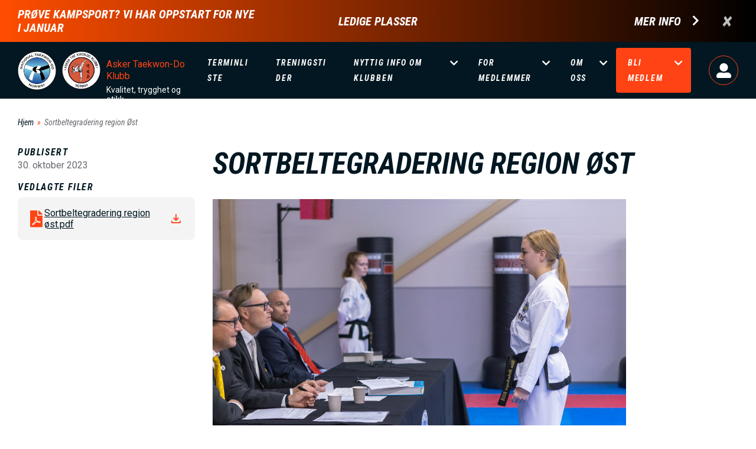

--- FILE ---
content_type: application/javascript
request_url: https://askertkd.no/sites/default/files/js/js_Bj6UL9bSZDYfJtH4p4l5GhidieotS7IL1aw9UeLYQMw.js
body_size: 3899
content:
/******/ (function(modules) { // webpackBootstrap
/******/ 	// The module cache
/******/ 	var installedModules = {};
/******/
/******/ 	// The require function
/******/ 	function __webpack_require__(moduleId) {
/******/
/******/ 		// Check if module is in cache
/******/ 		if(installedModules[moduleId]) {
/******/ 			return installedModules[moduleId].exports;
/******/ 		}
/******/ 		// Create a new module (and put it into the cache)
/******/ 		var module = installedModules[moduleId] = {
/******/ 			i: moduleId,
/******/ 			l: false,
/******/ 			exports: {}
/******/ 		};
/******/
/******/ 		// Execute the module function
/******/ 		modules[moduleId].call(module.exports, module, module.exports, __webpack_require__);
/******/
/******/ 		// Flag the module as loaded
/******/ 		module.l = true;
/******/
/******/ 		// Return the exports of the module
/******/ 		return module.exports;
/******/ 	}
/******/
/******/
/******/ 	// expose the modules object (__webpack_modules__)
/******/ 	__webpack_require__.m = modules;
/******/
/******/ 	// expose the module cache
/******/ 	__webpack_require__.c = installedModules;
/******/
/******/ 	// define getter function for harmony exports
/******/ 	__webpack_require__.d = function(exports, name, getter) {
/******/ 		if(!__webpack_require__.o(exports, name)) {
/******/ 			Object.defineProperty(exports, name, {
/******/ 				configurable: false,
/******/ 				enumerable: true,
/******/ 				get: getter
/******/ 			});
/******/ 		}
/******/ 	};
/******/
/******/ 	// getDefaultExport function for compatibility with non-harmony modules
/******/ 	__webpack_require__.n = function(module) {
/******/ 		var getter = module && module.__esModule ?
/******/ 			function getDefault() { return module['default']; } :
/******/ 			function getModuleExports() { return module; };
/******/ 		__webpack_require__.d(getter, 'a', getter);
/******/ 		return getter;
/******/ 	};
/******/
/******/ 	// Object.prototype.hasOwnProperty.call
/******/ 	__webpack_require__.o = function(object, property) { return Object.prototype.hasOwnProperty.call(object, property); };
/******/
/******/ 	// __webpack_public_path__
/******/ 	__webpack_require__.p = "";
/******/
/******/ 	// Load entry module and return exports
/******/ 	return __webpack_require__(__webpack_require__.s = 0);
/******/ })
/************************************************************************/
/******/ ([
/* 0 */
/***/ (function(module, exports, __webpack_require__) {

"use strict";


__webpack_require__(1);

__webpack_require__(2);

__webpack_require__(3);

__webpack_require__(4);

__webpack_require__(5);

__webpack_require__(6);

__webpack_require__(7);

__webpack_require__(8);

/***/ }),
/* 1 */
/***/ (function(module, exports, __webpack_require__) {

"use strict";


var $ = jQuery;

Drupal.behaviors.mainMenu = {
  attach: function attach(context) {
    $('.menu-toggle', context).once('menu-toggle').on('click', function (el) {
      $(el.currentTarget).toggleClass('open');
      $('body').toggleClass('menu-open');
    });

    var $header = $('.main-header');
    var $mainMenu = $header.find('.menu--main');

    $mainMenu.find('a').removeAttr('data-toggle');

    $mainMenu.find('a.extra').parent().addClass('extra');

    // Clone and paste a menu item into a new place for mobile use.
    var $altPlaceForExtraItem = $('body:not(.user-logged-in) .main-header .menu--main.nav');
    var $extraItemLink = $('.main-header .menu--main li.extra > a');

    if ($extraItemLink.length) {
      var $newMenuItem = $('<li/>').addClass('clone--extra-menu-item button-wrapper').prepend($extraItemLink.clone().addClass('btn'));

      if ($altPlaceForExtraItem.length && !$altPlaceForExtraItem.find('.clone--extra-menu-item').length) {
        $altPlaceForExtraItem.prepend($newMenuItem);
      }
    }

    if ($(window).width() >= 1024) {
      $mainMenu.find('li.dropdown').hover(function (el) {
        $(el.currentTarget).addClass('open');
        $(el.currentTarget).find('.dropdown-menu').stop(true, true).delay(200).fadeIn(200);
      }, function (el) {
        $(el.currentTarget).removeClass('open');
        $(el.currentTarget).find('.dropdown-menu').stop(true, true).delay(200).fadeOut(200);
      });
    } else {
      $('.menu--main li.dropdown').each(function (i, el) {
        var $this = $(el);

        $('.menu--main li.dropdown').removeClass('is-open').removeClass('is-open');

        $this.on('click', function (element) {
          $(element.currentTarget).toggleClass('is-open');
        });
      });
    }

    $(window).on('resize', function () {
      if ($(window).width() >= 1024) {
        $('.menu-toggle').removeClass('open');
        $('body').removeClass('menu-open');
      }
    });
  }
};

/***/ }),
/* 2 */
/***/ (function(module, exports, __webpack_require__) {

"use strict";


var $ = jQuery;

Drupal.behaviors.AdministrationMainMenu = {
  attach: function attach(context) {
    $('.menu--club-edit-menu', context).once('menu-toggle').each(function (i, el) {
      var $this = $(el);
      var items = $this.find('> li');

      items.even().before('<li class="separator"></li>');
    });
  }
};

/***/ }),
/* 3 */
/***/ (function(module, exports, __webpack_require__) {

"use strict";


var $ = jQuery;

Drupal.behaviors.infoPage = {
  attach: function attach() {
    $('.infopage-menu .menu--main a').removeAttr('data-toggle');
  }
};

/***/ }),
/* 4 */
/***/ (function(module, exports, __webpack_require__) {

"use strict";


var $ = jQuery;

Drupal.behaviors.userTraining = {
  attach: function attach(context) {
    $('.training-content', context).each(function (ind, elem) {
      if ($(elem).find('.show-more').length && !$(elem).find('.show-more').attr('data-once')) {
        var $btn = $(elem).find('.show-more');
        $btn.attr('data-once', 'true');
        $btn.on('click', function (e) {
          e.preventDefault();
          var $currentEl = $(e.currentTarget);
          $currentEl.next().slideToggle(300);
          $currentEl.toggleClass('is-active');
        });
      }
    });
  }
};

Drupal.behaviors.userGradingList = {
  attach: function attach(context) {
    $('.member-grading.member-profile-block .member-profile-block-content', context).each(function (ind, elem) {
      if ($(elem).find('.show-more').length && !$(elem).find('.show-more').attr('data-once')) {
        var $btn = $(elem).find('.show-more');
        $btn.attr('data-once', 'true');
        $btn.on('click', function (e) {
          e.preventDefault();
          $(e.currentTarget).toggleClass('is-active');
          $(elem).find('.table-responsive:nth-child(2)').slideToggle(300);
        });
      }
    });
  }
};

/***/ }),
/* 5 */
/***/ (function(module, exports, __webpack_require__) {

"use strict";


var $ = jQuery;

Drupal.behaviors.ntkdInitChosen = {
  attach: function attach(context) {
    // Can be found on the following pages:
    // /user/instructor/students
    // /administration/courses/students
    // /node/add
    // /administration/grading/create
    // "media_library views (widget) modal"
    // "node add form"
    // /administration/grading pages:
    // "views: events - schedule":
    var $selects = $('.ntkd-member-students-list-filters-form [multiple="multiple"],' + '.grading-list-filters-form [multiple="multiple"],' + 'form.node-form [multiple="multiple"],' + 'form[class*="ntkd-member-grading"] [multiple="multiple"],' + 'select[data-drupal-selector="edit-media-origin-domain"],' + 'select[data-drupal-selector^="edit-media-"][data-drupal-selector$="-fields-field-domain-access"],' + '.views-exposed-form [multiple="multiple"],' + '.views-exposed-form select[data-drupal-selector="edit-belt-grade"]', context);
    // /user/*/edit
    var $danSelect = $('.user-form .user-information--section .field--name-field-dan select', context);

    $selects.each(function (ind, elem) {
      var searchEnabledVal = false;
      var labelText = $(elem).find('option:first-child').text();
      if ($(elem).closest('form[class*="ntkd-member-grading"]').length) {
        labelText = $(elem).parent().find('label').text();
      }
      if ($(elem).attr('data-drupal-selector') === 'edit-media-origin-domain') {
        searchEnabledVal = true;
      }
      new Choices(elem, {
        removeItems: true,
        removeItemButton: true,
        itemSelectText: '',
        resetScrollPosition: false,
        searchEnabled: searchEnabledVal,
        renderSelectedChoices: 'always',
        placeholder: true,
        placeholderValue: labelText.length ? labelText : '',
        noResultsText: 'Ingen resultater',
        noChoicesText: 'Ingen valg å velge mellom',
        shouldSort: false
      });

      // Add additional attr for showing custom placeholder.
      $(elem).closest('.choices__inner').attr('data-placeholder', labelText);
      if ($(elem).closest('form[class*="ntkd-member-grading"]').length) {
        $(elem).closest('.choices__inner').attr('data-placeholder', $(elem).closest('.form-item').find('> label').text());
      }
      if ($(elem).closest('.view-administration-media-library').length) {
        $(elem).closest('.choices__inner').attr('data-placeholder', $(elem).closest('.form-item').find('> label').text());
      }
      if ($(elem).closest('.form-item-media-origin-domain').length) {
        $(elem).closest('.choices__inner').attr('data-placeholder', $(elem).closest('.form-item').find('> label').text());
      }
    });

    $danSelect.each(function (ind, elem) {
      var ageGroup = $(elem).attr('data-age-group');
      $(elem).attr('data-placeholder', $(elem).find('option:first-child').text());
      $(elem).select2();
      // Where $select - jquery object of original <select> tag.
      var addBeltsToSelect2 = function addBeltsToSelect2() {
        $('body').find('> .select2-container--open ul.select2-results__options > li').each(function (liInd, liElem) {
          var selector = 'belt-' + $(liElem).text().replace(' ', '-').replace('.', '') + '-' + ageGroup;
          selector = selector.toLowerCase();
          if (!$(liElem).find('.belt-wrapper').length) {
            $(liElem).append('<span class="belt-wrapper ' + selector + '"></span>');
          }
        });
      };
      $(elem).siblings('.select2').on('click', function () {
        addBeltsToSelect2();
        // Double run if the call above has no success:
        setTimeout(function () {
          if (!$('body').find('> .select2-container--open ul.select2-results__options > li .belt-wrapper').length) {
            addBeltsToSelect2();
          }
        }, 100);
      });
    });
  }
};

/***/ }),
/* 6 */
/***/ (function(module, exports, __webpack_require__) {

"use strict";


var $ = jQuery;

Drupal.behaviors.ntkdTables = {
  attach: function attach(context) {
    var setCookie = function setCookie(name, value, days) {
      var d = new Date();
      d.setTime(d.getTime() + 24 * 60 * 60 * 1000 * days);
      document.cookie = name + "=" + value + ";path=/;expires=" + d.toGMTString();
    };
    function getCookieValue(name) {
      var regex = new RegExp("(^| )" + name + "=([^;]+)");
      var match = document.cookie.match(regex);
      if (match) {
        return match[2];
      }
    }

    // Add td-labels from thead for mobile use:
    $('.ntkd-member-students-list-form table,' + '.ntkd-member-grading-form table,' + '.payment-request-full table,' + '.statistics-table,' + '.nif-status-table,' + '.terminated-memberships-table,' + 'table.mobile-table,' + '.mobile-table table,' + '.group-attendance-statistics-form table,' + '.group-grading-table--wrapper table,' + '.view-administration-payment-requests table,' + '.payment-info--table,' + '.orders-history-table,' + '.menu-edit-form-ntkd-form table,' + '.view-administration-content table,' + '.view-administration-media table,' + '.view-administration-people table,' + '.view-administration-courses table,' + '.view-administration-commerce-products table,' + '.view-administration-commerce-orders table,' + '[id*="views-form-administration-students-students-waiting-list"] table,' + '[id*="views-form-administration-students-students-list"] table,' + '.economic-dashboard-wrapper .table-responsive table', context).each(function (ind, elem) {
      var $table = $(elem);

      // Add labels for mobile use:
      $table.find('> tbody > tr').each(function (trInd, trElem) {
        var $tr = $(trElem);

        $tr.find('> td').each(function (tdInd, tdElem) {
          var $td = $(tdElem);
          var $label = $td.closest('table').find('> thead th').eq(tdInd).text();

          if ($label) {
            $td.prepend("<span class=\"td-label\">" + $label + "</span>");
          }
        });
      });
    });

    // Add td-labels from thead for mobile use on
    // /administration/commerce/failed-recurring-payments page.
    $('.table--failed-payments', context).each(function (ind, elem) {
      var $table = $(elem);
      // Add labels for mobile use:
      $table.find('tr:not(.table-header-row)').each(function (trInd, trElem) {
        var $tr = $(trElem);

        $tr.find('td').each(function (tdInd, tdElem) {
          var $td = $(tdElem);
          var $label = $td.closest('table').find('.table-header-row').first().find('td').eq(tdInd).text();

          $td.prepend("<span class=\"td-label\">" + $label + "</span>");
        });
      });
    });

    // Table - Grid switcher.
    var attendanceFormGridModeCookieName = 'group-attendance-form--grid-mode';
    if ($('.mode-switcher').length) {
      $('.mode-switcher').on('click', function (ev) {
        ev.preventDefault();
        $(ev.currentTarget).blur();
        if (!$('body').hasClass('table-to-grid')) {
          $('body').addClass('table-to-grid');
          setCookie(attendanceFormGridModeCookieName, 1, 365);
        } else {
          $('body').removeClass('table-to-grid');
          setCookie(attendanceFormGridModeCookieName, '', 0);
        }
      });
    }

    if ($('body').hasClass('page-node-type-group') && getCookieValue(attendanceFormGridModeCookieName)) {
      $('body').addClass('table-to-grid');
    }
  }
};

/***/ }),
/* 7 */
/***/ (function(module, exports, __webpack_require__) {

"use strict";


var $ = jQuery;

Drupal.behaviors.ntkdFilters = {
  attach: function attach(context) {
    var $formList = $('.ntkd-member-students-list-filters-form,' + 'form[id*="views-exposed-form-administration-students-students-list"],' + 'form[id*="views-exposed-form-administration-students-students-waiting-list"]', context);

    if (!$formList.prev('.filter-toggle').length) {
      $formList.before('<div class="filter-toggle"><a href="#" class="btn btn-wide">' + Drupal.t('Show filter') + '</a></div>');
    }

    $('body').find('.filter-toggle').on('click', function (ev) {
      ev.preventDefault();
      $formList.slideToggle(500);
    });

    $('#views-exposed-form-administration-payment-requests-payment-requests .form-item-due-date input').each(function (ind, elem) {
      $(elem).datepicker({
        dateFormat: 'dd.mm.yy',
        firstDay: 1,
        changeYear: true,
        yearRange: 'c-100:c+0'
      });
    });
  }
};

/***/ }),
/* 8 */
/***/ (function(module, exports, __webpack_require__) {

"use strict";


var $ = jQuery;

Drupal.behaviors.ntkdTokenModal = {
  attach: function attach(context) {
    // Close modal on 'click' outside its content
    $(context).on('click', '.modal[id^="drupal-dialog-tokentree"]', function (ev) {
      if (ev.currentTarget === ev.target) {
        $(ev.currentTarget).modal('hide');
      }
    });
    // Close modal on 'click' token link
    $(context).on('mouseup touchend', '.modal[id^="drupal-dialog-tokentree"] .token-key a', function (ev) {
      $(ev.currentTarget).closest('.modal').modal('hide');
    });
  }
};

/***/ })
/******/ ]);;
